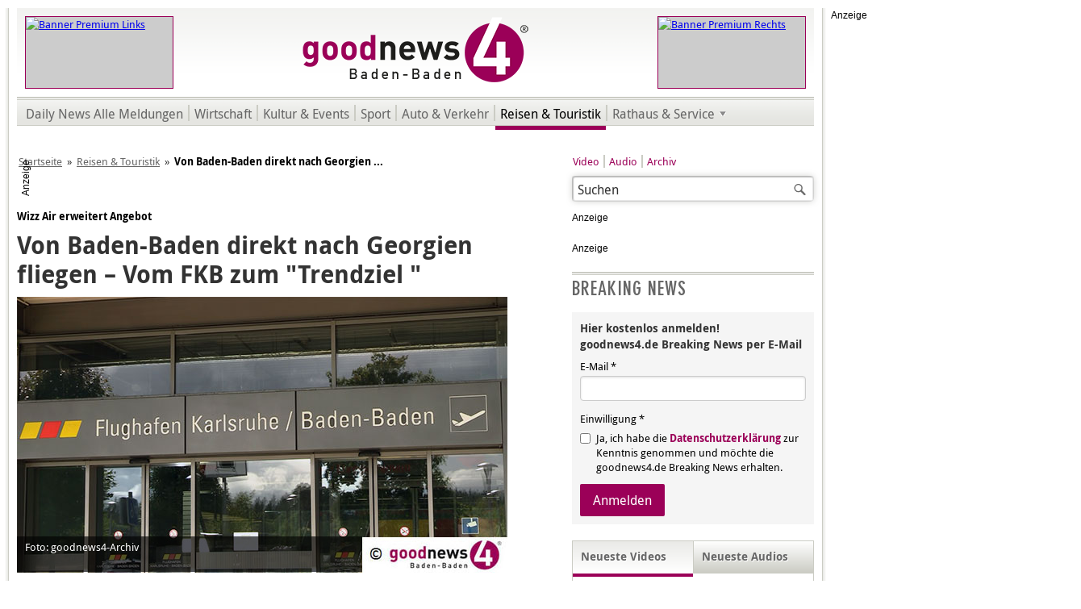

--- FILE ---
content_type: text/html; charset=utf-8
request_url: https://www.goodnews4.de/nachrichten/reisen-touristik/item/von-baden-baden-direkt-nach-georgien
body_size: 8124
content:
<!DOCTYPE html>
<html xmlns="http://www.w3.org/1999/xhtml" xmlns:fb="http://www.facebook.com/2008/fbml" xmlns:og="http://ogp.me/ns#" xml:lang="de-de" lang="de-de" dir="ltr" class="no-js reisen-touristik">
	<head> <link rel="stylesheet/less" type="text/css" href="/plugins/content/paywall/assets/css/Paywall.less" />
		<base href="https://www.goodnews4.de/nachrichten/reisen-touristik/item/von-baden-baden-direkt-nach-georgien" />
		<meta http-equiv="X-UA-Compatible" content="IE=edge; chrome=1" />
		<meta http-equiv="content-type" content="text/html; charset=utf-8" />
		<meta name="viewport" content="width=980, user-scalable=yes" />
		<title>Von Baden-Baden direkt nach Georgien fliegen – Vom FKB zum &quot;Trendziel &quot;</title>
		<meta http-equiv="Content-Style-Type" content="text/css" />
		<meta http-equiv="Content-Script-Type" content="text/javascript" />
		<meta http-equiv="Imagetoolbar" content="no" />
		<meta name="google-site-verification" content="luXkgNq7Ew6nEnFAEYU_Jl9cZCCh7Ztsiij5rAIh16c" />
		<meta name="google-adsense-account" content="ca-pub-4737835635301030" />
		<meta name="apple-itunes-app" content="app-id=1462897482" />
		<meta name="google-play-app" content="app-id=de.goodnews4.goodnews4" />
		<link rel="shortcut icon" type="image/x-icon" href="/templates/gn4/favicon.ico" />
		<link rel="icon" type="image/x-icon" href="/templates/gn4/favicon.ico" />
		<link rel="apple-touch-icon" sizes="57x57" href="/templates/gn4/apple-touch-icon-57x57.png" />
		<link rel="apple-touch-icon" sizes="72x72" href="/templates/gn4/apple-touch-icon-72x72.png" />
		<link rel="apple-touch-icon" sizes="114x114" href="/templates/gn4/apple-touch-icon-114x114.png" />
		<link rel="apple-touch-icon" sizes="144x144" href="/templates/gn4/apple-touch-icon-144x144.png" />
		<link rel="canonical" href="/nachrichten/reisen-touristik/item/von-baden-baden-direkt-nach-georgien" />
		<link rel="stylesheet" href="/media/zoo/assets/css/reset.css?ver=20190127" />
		<link rel="stylesheet" href="/media/zoo/applications/blog/templates/default/assets/css/zoo.css?ver=20190127" />
		<link rel="stylesheet" href="https://cdnjs.cloudflare.com/ajax/libs/toastr.js/latest/toastr.min.css" />
		<link rel="stylesheet" href="/templates/gn4/css/base.min.css" />
		<link rel="stylesheet" href="/templates/gn4/css/purecss-buttons-min.v1.css" />
		<link rel="stylesheet" href="/templates/gn4/css/purecss-forms-min.v1.css" />
		<link rel="stylesheet" href="/templates/gn4/css/content.v49.css" />
		<!--[if lte IE 7]>
		<link rel="stylesheet" href="/templates/gn4/css/iehacks.min.css" />
		<![endif]-->
				<meta name="description" content="Von Baden-Baden direkt nach Georgien fliegen – Vom FKB zum "Trendziel "" />
		<meta name="twitter:card" content="summary" />
		<meta name="twitter:site" content="@goodnews4" />
		<meta name="twitter:creator" content="@goodnews4" />
		<meta property="og:locale" content="de_DE" />
		<meta property="og:url" content="https://www.goodnews4.de/nachrichten/reisen-touristik/item/von-baden-baden-direkt-nach-georgien" />
		<meta property="og:type" content="article" />
		<meta property="og:title" content="Von Baden-Baden direkt nach Georgien fliegen – Vom FKB zum "Trendziel "" />
		<meta property="og:description" content="" />
		<meta property="og:image" content="https://www.goodnews4.de/images/downloads/fotos/608x342/fkb_eingang_101017.jpg" />
		<meta property="og:image:width" content="608" />
		<meta property="og:image:height" content="342" />
<script src="https://cdn.stroeerdigitalgroup.de/metatag/live/OMS_goodnews4/metaTag.min.js"></script>
		<script>
			/*<![CDATA[*/
			SDG.Publisher.setZone('nationalnews');
			SDG.Publisher.registerSlot('out-of-page', 'oms_gpt_outofpage');
			SDG.Publisher.registerSlot('sky', 'oms_gpt_skyscraper');
			SDG.Publisher.registerSlot('banner', 'oms_gpt_billboard').setTargeting({'visibility': ['aboveFold']}).setTargeting({'formats': ['stickyBB', 'bridgeAd', 'BB']});
			SDG.Publisher.registerSlot('rectangle', 'oms_gpt_rectangle');
			SDG.Publisher.registerSlot('rectangle2', 'oms_gpt_rectangle2');
			SDG.Publisher.registerSlot('rectangle3', 'oms_gpt_rectangle3');
			SDG.Publisher.registerSlot('pubperform', 'oms_gpt_bottom_ad');
			SDG.Publisher.registerSlot('posterad', 'oms_gpt_poster_ad');
			SDG.Publisher.loadAllSlots(false);
			SDG.Publisher.finalizeSlots();
			/*]]>*/
		</script>
		<!-- SZM VERSION="2.0" -->
		<script src="https://script.ioam.de/iam.js"></script>
		<script>
			/*<![CDATA[*/
			var iam_data = {
				"st":"goodnews",
				"cp":"nationalnews",				"co":""
			}
			
			iom.c(iam_data);
			/*]]>*/
		</script>
		<!--/SZM -->
		<script src="/media/jui/js/jquery.min.js"></script>
		<script src="/media/jui/js/jquery-noconflict.js"></script>
		<script src="/media/jui/js/jquery-migrate.min.js"></script>
		<script src="/media/zoo/assets/js/responsive.js?ver=20190127"></script>
		<script src="/components/com_zoo/assets/js/default.js?ver=20190127"></script>
		<script src="/modules/mod_ariextmenu/mod_ariextmenu/js/ext-core.js"></script>
		<script src="/modules/mod_ariextmenu/mod_ariextmenu/js/menu.min.js"></script>
		<script>
			/*<![CDATA[*/
			try {
				var _gaq = _gaq || [];
				_gaq.push(['_setAccount', 'UA-12526466-1']);
				_gaq.push (['_gat._anonymizeIp']);
				_gaq.push(['_trackPageview']);
				
				(function() {
					var ga = document.createElement('script');
					ga.async = true;
					ga.src = ('https:' == document.location.protocol ? 'https://ssl' : 'http://www') + '.google-analytics.com/ga.js';
					var s = document.getElementsByTagName('script')[0]; s.parentNode.insertBefore(ga, s);
				})();
			} catch (e) {
			}
			/*]]>*/
		</script>
		<script>
			/*<![CDATA[*/
			window._taboola = window._taboola || [];
			_taboola.push({article:'auto'});
			!function (e, f, u, i) {
				if (!document.getElementById(i)){
					e.async = 1;
					e.src = u;
					e.id = i;
					f.parentNode.insertBefore(e, f);
				}
			}(document.createElement('script'),
			document.getElementsByTagName('script')[0],
			'//cdn.taboola.com/libtrc/goodnews4/loader.js',
			'tb_loader_script');
			if(window.performance && typeof window.performance.mark == 'function'){window.performance.mark('tbl_ic');}
			/*]]>*/
		</script>
	</head>
	<body class="254173">
		<a name="up" id="up"></a>
						
<!-- Start of OMS -->
<div id="oms_gpt_outofpage"></div>
<!-- End of OMS -->
										<div class="superbanner">
			
<!-- Start of OMS -->
<div id="oms_gpt_superbanner"></div>
<!-- End of OMS -->
		</div>
				<div class="ym-wrapper outline ads">
												<div class="ym-wrapper skyscraper">
				
<!-- Start of OMS -->
<div id="oms_gpt_skyscraper"></div>
<!-- End of OMS -->
			</div>
									<div class="ym-wrapper outline2">
				<div class="ym-wrapper outline3">
					<div id="header">
						<div class="ym-wrapper topbanner left">
					 		
<p><a href="https://www.scheck-in-center.de/unsere-werbung/aktuelle-werbung/wochenwerbung-baden-baden/?modul=48&mid=94" onclick="window.open(this.href);return false;"><img src="/images/banner/premium/Titelkopf_Scheck-in_050623.jpg" alt="Banner Premium Links" title="scheck-in (Link öffnet in neuem Fenster - JavaScript erforderlich)" height="88" width="182" /></a></p>
					 	</div>
						<div class="ym-wrapper topbanner right">
					 		
<p><a href="/images/downloads/pdf/goodnews4_Media_Preise 2025.pdf" onclick="window.open(this.href);return false;"><img src="/images/banner/premium/Premium_gn4_Werbung_260123.gif" alt="Banner Premium Rechts" title="goodnews (Link öffnet in neuem Fenster - JavaScript erforderlich)" height="88" width="182" /></a></p>
					 	</div>
					 	<h1><a href="/" title="goodnews4&reg; Baden-Baden - Online-Tageszeitung für Baden-Baden und Umgebung."><span class="logo"><img src="/templates/gn4/img/logo-goodnews4.png" width="282" height="110" title="goodnews4&reg; Baden-Baden - Online-Tageszeitung für Baden-Baden und Umgebung." alt="goodnews4&reg; Baden-Baden - Online-Tageszeitung für Baden-Baden und Umgebung." /></span><span class="gn4-headline">Online-Tageszeitung für Baden-Baden und Umgebung.</span></a></h1>
					</div>
					<div class="sep"></div>
					<div id="menu">
					 	
<div id="ariext189_container" class="ux-menu-container ux-menu-clearfix gn4-top-sub-menu">

	<ul id="ariext189" class="ux-menu ux-menu-horizontal">
					<li class="ux-menu-item-main ux-menu-item-level-0 ux-menu-item175 ux-menu-item-parent-pos0">
				<a href="/nachrichten/alle-meldungen" class=" ux-menu-link-level-0 ux-menu-link-first" title="">
					Daily News Alle Meldungen									</a>
						</li>
					<li class="ux-menu-item-main ux-menu-item-level-0 ux-menu-item176 ux-menu-item-parent-pos1">
				<a href="/nachrichten/wirtschaft" class=" ux-menu-link-level-0" title="">
					Wirtschaft									</a>
						</li>
					<li class="ux-menu-item-main ux-menu-item-level-0 ux-menu-item177 ux-menu-item-parent-pos2">
				<a href="/nachrichten/kultur-events" class=" ux-menu-link-level-0" title="">
					Kultur & Events									</a>
						</li>
					<li class="ux-menu-item-main ux-menu-item-level-0 ux-menu-item178 ux-menu-item-parent-pos3">
				<a href="/nachrichten/sport" class=" ux-menu-link-level-0" title="">
					Sport									</a>
						</li>
					<li class="ux-menu-item-main ux-menu-item-level-0 ux-menu-item179 ux-menu-item-parent-pos4">
				<a href="/nachrichten/auto-verkehr" class=" ux-menu-link-level-0" title="">
					Auto & Verkehr									</a>
						</li>
					<li class="ux-menu-item-main ux-menu-item-level-0 ux-menu-item180 ux-menu-item-parent-pos5 current">
				<a href="/nachrichten/reisen-touristik" class=" ux-menu-link-level-0 current" title="">
					Reisen & Touristik									</a>
						</li>
					<li class="ux-menu-item-main ux-menu-item-level-0 ux-menu-item-parent ux-menu-item181 ux-menu-item-parent-pos6">
				<a href="/nachrichten/rathaus-service" class=" ux-menu-link-level-0 ux-menu-link-last ux-menu-link-parent" title="">
					Rathaus & Service										<span class="ux-menu-arrow"></span>
									</a>
			
	<ul class="ux-menu-sub ux-menu-init-hidden">
					<li class=" ux-menu-item-level-1 ux-menu-item195">
				<a href="/nachrichten/rathaus-service/baden-baden" class=" ux-menu-link-level-1" title="">
					Baden-Baden									</a>
						</li>
					<li class=" ux-menu-item-level-1 ux-menu-item196">
				<a href="/nachrichten/rathaus-service/rastatt" class=" ux-menu-link-level-1" title="">
					Rastatt									</a>
						</li>
					<li class=" ux-menu-item-level-1 ux-menu-item197">
				<a href="/nachrichten/rathaus-service/sinzheim" class=" ux-menu-link-level-1" title="">
					Sinzheim									</a>
						</li>
					<li class=" ux-menu-item-level-1 ux-menu-item198">
				<a href="/nachrichten/rathaus-service/murgtal" class=" ux-menu-link-level-1" title="">
					Murgtal									</a>
						</li>
					<li class=" ux-menu-item-level-1 ux-menu-item199">
				<a href="/nachrichten/rathaus-service/buehl" class=" ux-menu-link-level-1" title="">
					Bühl									</a>
						</li>
					<li class=" ux-menu-item-level-1 ux-menu-item200">
				<a href="/nachrichten/rathaus-service/karlsruhe" class=" ux-menu-link-level-1" title="">
					Karlsruhe									</a>
						</li>
					<li class=" ux-menu-item-level-1 ux-menu-item201">
				<a href="/nachrichten/rathaus-service/polizeiberichte" class=" ux-menu-link-level-1 ux-menu-link-last" title="">
					Polizeiberichte									</a>
						</li>
			</ul>
			</li>
			</ul>
</div>
					</div>
															
<!-- Start of OMS -->
<div id="oms_gpt_billboard" style="position: relative; max-width: 970px; margin: 20px 0 20px auto; padding: 0; text-align: center;"></div>
<!-- End of OMS -->
															<div id="breadcrumbs">
					 	
<ul class="breadcrumb">
	<li><a href="/" class="pathway">Startseite</a><span class="divider">»</span></li><li><a href="/nachrichten/reisen-touristik" class="pathway">Reisen &amp; Touristik</a><span class="divider">»</span></li><li><span>Von Baden-Baden direkt nach Georgien ...</span></li></ul>

					</div>
					<div class="ym-wrapper main">
            						<div class="ym-grid">
							<div class="ym-w608 ym-gl">
			    			<div class="ym-gbox">
									<div id="content">
									  										
<div id="yoo-zoo" class="yoo-zoo blog-default blog-default-von-baden-baden-direkt-nach-georgien">

		<div class="item">
      
		





<p class="pos-top">
	 Wizz Air erweitert Angebot </p>


<h1 class="pos-title"> Von Baden-Baden direkt nach Georgien fliegen – Vom FKB zum "Trendziel " </h1>






<div class="pos-media media-left" style="float:none;">
	<div class="element element-image first last">
	<img src="https://www.goodnews4.de/media/zoo/images/fkb_eingang_101017_f5f692e79872f797be3c8743a5aaa8fd.jpg" title="Von Baden-Baden direkt nach Georgien fliegen – Vom FKB zum &quot;Trendziel &quot;" alt="Von Baden-Baden direkt nach Georgien fliegen – Vom FKB zum &quot;Trendziel &quot;" width="608" height="342" /><div class="image-caption"><span>Foto: goodnews4-Archiv</span></div></div></div>


<div class="pos-content">
	<div class="element element-textarea first last">
	<p><em>Rheinmünster, 02.07.2019, Bericht: FKB</em> <strong>Mächtige Berge, das Schwarze Meer, Weinanbau und kulinarische Köstlichkeiten: Georgien hat sich vom Geheimtipp zum Trendziel entwickelt.</strong></p>

<p>Schnell und preiswert erreicht man das Land an der Schnittstelle zwischen Asien und Europa nun mit einer Reihe neuer Flüge, die Wizz Air, eine der am schnellsten wachsenden Fluggesellschaften in Europa und der größte Low Cost Carrier in Zentral- und Ost-Europa, jetzt ab mehreren deutschen Flughäfen aufgelegt hat. </p>

<p>Zurzeit verbindet Wizz Air Deutschland mit dem Land in Vorderasien, das von seinen Bewohnern gerne als Balkon Europas bezeichnet wird, bereits mit Flügen ab Berlin-Schönefeld, Dortmund, Friedrichshafen und Memmingen nach Kutaissi, der zweitgrößten Stadt des Landes. Dort hat Wizz Air nun seine Flotte um zwei weitere Flugzeuge erweitert. &laquo;Deshalb freut es uns sehr, dass wir nun weitere deutsche Städte mit Georgien verbinden können&raquo;, erklärt Andras Rado, Communication Manager der Fluggesellschaft. So fliegt sie ab 18. Dezember ab Karlsruhe / Baden-Baden zwei Mal wöchentlich nach Kutaissi. Am 19. Dezember erfolgt der Erstflug ab Frankfurt Hahn, das künftig drei Mal wöchentlich Georgien-Flüge bieten kann. Ab 20. Dezember startet die zwei Mal pro Woche stattfindende Verbindung von Hamburg nach Kutaissi. Im nächsten Jahr kommt eine weitere Strecke hinzu: Ab 3. Juli 2020 geht es zwei Mal pro Woche nonstop von Nürnberg nach Georgien. </p>

<p>Das Land zwischen Kaukasus und Schwarzem Meer hat in den letzten Jahren eine rasante touristische Karriere absolviert. Georgien gilt als Ursprungsland des Weinanbaus mit eigenständigem Charakter, autochthonen Rebsorten und einer Tradition, die über 8.000 Jahre zurückreicht. Sehr geschätzt wird auch die Küche des Landes, die für hohe Qualität und regionale Abwechslung steht. Die georgische Tafel, die so genannte &laquo;Supra&raquo;, beeindruckt durch eine breite Palette verschiedener Gerichte. Auch Wanderer und Bergsteiger haben Georgien längst entdeckt. Ob Hochgebirge, Küstenregion oder Steppenwüste – das Terrain ist vielfältig und reizvoll. Eine Reihe von Spezialreiseveranstaltern bietet geführte Touren und Reisen an.</p>
<hr />		
<p><a href="https://www.goodnews4.de/">Zurück zur Startseite und zu den weiteren aktuellen Meldungen.</a></p>


</div></div>





<div class="gn4-whatsapp">
	<a href="https://api.whatsapp.com/send?text=Hallo%2C+dieser+Bericht+k%C3%B6nnte+Sie+interessieren%3A+https%3A%2F%2Fwww.goodnews4.de%2Fnachrichten%2Freisen-touristik%2Fitem%2Fvon-baden-baden-direkt-nach-georgien" target="_blank">Weiterleiten</a>
</div>





<div id="taboola-below-article-thumbnails"></div>
<script>
  /*<![CDATA[*/
	window._taboola = window._taboola || [];
  _taboola.push({
    mode: 'alternating-thumbnails-a',
    container: 'taboola-below-article-thumbnails',
    placement: 'Below Article Thumbnails',
    target_type: 'mix'
  });
	/*]]>*/
</script>			</div>
	
</div>
									</div>
								</div>
							</div>
							<div class="ym-w300 ym-gr">
			    			<div class="ym-gbox">
									<div id="links">
						    								    		<div class="search">
    <form action="/nachrichten/reisen-touristik" method="post" class="form-inline">
    		<label for="mod-search-searchword" class="element-invisible">Suchen ...</label> <input name="searchword" id="mod-search-searchword" maxlength="200"  class="inputbox search-query" type="text" size="20" value="Suchen"  onblur="if (this.value=='') this.value='Suchen';" onfocus="if (this.value=='Suchen') this.value='';" /> <button class="button btn btn-primary" onclick="this.form.searchword.focus();"> Suchen</button>    	<input type="hidden" name="task" value="search" />
    	<input type="hidden" name="option" value="com_search" />
    	<input type="hidden" name="Itemid" value="152" />
    </form>
</div>
<ul class="nav menu submenu mod-list">
<li class="item-128"><a href="/video" >Video</a></li><li class="item-129"><a href="/audio" >Audio</a></li><li class="item-145"><a href="/nachrichten/alle-meldungen" >Archiv</a></li></ul>

						    								    								    		
<!-- Start of OMS -->
<div id="oms_gpt_rectangle"></div>
<!-- End of OMS -->
<!-- Start of OMS -->
<div id="oms_gpt_rectangle2"></div>
<!-- End of OMS -->
<div class="BreakingNewsAnmeldung" style="margin-top:20px;">
<h3>Breaking News</h3>
<form class="pure-form pure-form-stacked" action="https://eu.cleverreach.com/f/27288-159695/wcs/" method="post" target="_blank">
<fieldset>
  <h4>Hier kostenlos anmelden!<br />goodnews4.de Breaking News per E-Mail</h4>
  <label for="text3660664">E-Mail *</label>
  <input id="text3660664" name="email" type="email" value="" placeholder="" required="">
  <span class="pure-form-message">Einwilligung *</span>
  <label for="257997" class="pure-checkbox">
    <input type="checkbox" id="257997" name="257997[]" value="1" required=""> Ja, ich habe die <a href="/datenschutz">Datenschutzerklärung</a> zur Kenntnis genommen und möchte die goodnews4.de Breaking News erhalten.
  </label>
  <button type="submit" class="pure-button pure-button-primary">Anmelden</button>
</fieldset>
</form>
</div>
						    																		    								    								    								    		<div id="gn4-media-tab-slideshow">
						    			<div id="gn4-recent-video" class="active">
						    				<h1 id="gn4-recent-video-headline"><span>Neueste Videos</span></h1>
						    				

<ul class="zoo-item-list zoo-list">
		<li class="even">
<div class="layout-default ">

		<div class="media media-left"> <a href="/video/item/markus-frohnmaier-zur-lage-in-baden-wuerttemberg-und-zum-groenland-konflikt-goodnews4-wahl-talk"  title="Markus Frohnmaier zur Lage in Baden-Württemberg und zum Grönland-Konflikt | goodnews4-Wahl-Talk"><img src="https://www.goodnews4.de/media/zoo/images/m_frohnmaier_190126_live_7eec5c970eca5b033c0a040fa46a4406.jpg" title="Markus Frohnmaier zur Lage in Baden-Württemberg und zum Grönland-Konflikt | goodnews4-Wahl-Talk" alt="Markus Frohnmaier zur Lage in Baden-Württemberg und zum Grönland-Konflikt | goodnews4-Wahl-Talk" width="134" height="101" /></a> </div>
		
		<h2> <a title="Markus Frohnmaier zur Lage in Baden-Württemberg und zum Grönland-Konflikt | goodnews4-Wahl-Talk" href="/video/item/markus-frohnmaier-zur-lage-in-baden-wuerttemberg-und-zum-groenland-konflikt-goodnews4-wahl-talk">Markus Frohnmaier zur Lage in Baden-Württemberg und zum Grönland-Konflikt | goodnews4-Wahl-Talk</a> </h2>
		
		
		
		
		
	
</div></li>
		<li class="odd">
<div class="layout-default ">

		<div class="media media-left"> <a href="/video/item/ganz-baden-baden-dreht-sich-um-den-hindenburgplatz-alexander-wieland"  title="Ganz Baden-Baden dreht sich um den Hindenburgplatz | Alexander Wieland"><img src="https://www.goodnews4.de/media/zoo/images/a_wieland_190126_1a4c096d7d3859c21b7c5367e2bc403c.jpg" title="Ganz Baden-Baden dreht sich um den Hindenburgplatz | Alexander Wieland" alt="Ganz Baden-Baden dreht sich um den Hindenburgplatz | Alexander Wieland" width="134" height="101" /></a> </div>
		
		<h2> <a title="Ganz Baden-Baden dreht sich um den Hindenburgplatz | Alexander Wieland" href="/video/item/ganz-baden-baden-dreht-sich-um-den-hindenburgplatz-alexander-wieland">Ganz Baden-Baden dreht sich um den Hindenburgplatz | Alexander Wieland</a> </h2>
		
		
		
		
		
	
</div></li>
		<li class="even">
<div class="layout-default ">

		<div class="media media-left"> <a href="/video/item/baden-badener-fpd-fraktionschef-rolf-pilarski-uebt-sich-in-zurueckhaltung"  title="Baden-Badener FPD-Fraktionschef Rolf Pilarski übt sich in Zurückhaltung"><img src="https://www.goodnews4.de/media/zoo/images/r_pilarski_191225_b24fc192723d06f609c28216c16767ca.jpg" title="Baden-Badener FPD-Fraktionschef Rolf Pilarski übt sich in Zurückhaltung" alt="Baden-Badener FPD-Fraktionschef Rolf Pilarski übt sich in Zurückhaltung" width="134" height="101" /></a> </div>
		
		<h2> <a title="Baden-Badener FPD-Fraktionschef Rolf Pilarski übt sich in Zurückhaltung" href="/video/item/baden-badener-fpd-fraktionschef-rolf-pilarski-uebt-sich-in-zurueckhaltung">Baden-Badener FPD-Fraktionschef Rolf Pilarski übt sich in Zurückhaltung</a> </h2>
		
		
		
		
		
	
</div></li>
		<li class="odd">
<div class="layout-default ">

		<div class="media media-left"> <a href="/video/item/baden-baden-und-das-kleine-aussenministerium-cdu-spitzenkandidat-manuel-hagel-im-goodnews4-wahl-talk"  title="Baden-Baden und das „kleine Außenministerium“ | CDU-Spitzenkandidat Manuel Hagel im goodnews4-Wahl-Talk"><img src="https://www.goodnews4.de/media/zoo/images/m_hagel_cf_050126_3_195d9e33f61fcf34ebe54e68e44cdf8d.jpg" title="Baden-Baden und das „kleine Außenministerium“ | CDU-Spitzenkandidat Manuel Hagel im goodnews4-Wahl-Talk" alt="Baden-Baden und das „kleine Außenministerium“ | CDU-Spitzenkandidat Manuel Hagel im goodnews4-Wahl-Talk" width="134" height="101" /></a> </div>
		
		<h2> <a title="Baden-Baden und das „kleine Außenministerium“ | CDU-Spitzenkandidat Manuel Hagel im goodnews4-Wahl-Talk" href="/video/item/baden-baden-und-das-kleine-aussenministerium-cdu-spitzenkandidat-manuel-hagel-im-goodnews4-wahl-talk">Baden-Baden und das „kleine Außenministerium“ | CDU-Spitzenkandidat Manuel Hagel im goodnews4-Wahl-Talk</a> </h2>
		
		
		
		
		
	
</div></li>
	</ul>


						    				<p class="CatLink"><a href="/video">Weitere Videos</a></p>
						    			</div>
						    			<div id="gn4-recent-audio">
						    				<h1 id="gn4-recent-audio-headline"><span>Neueste Audios</span></h1>
						    				

<ul class="zoo-item-list zoo-list">
		<li class="even">
<div class="layout-default ">

		<div class="media media-left"> <a href="/audio/item/dietmar-spaeth-in-der-maertyrer-rolle-alexander-wieland"  title="Dietmar Späth in der Märtyrer-Rolle | Alexander Wieland"><img src="https://www.goodnews4.de/media/zoo/images/interview_radio_s_play_d82cdf505075e3c3d74bf492df94e6d2.jpg" title="Dietmar Späth in der Märtyrer-Rolle | Alexander Wieland" alt="Dietmar Späth in der Märtyrer-Rolle | Alexander Wieland" width="134" height="101" /></a> </div>
		
		<h2> <a title="Dietmar Späth in der Märtyrer-Rolle | Alexander Wieland" href="/audio/item/dietmar-spaeth-in-der-maertyrer-rolle-alexander-wieland">Dietmar Späth in der Märtyrer-Rolle | Alexander Wieland</a> </h2>
		
		
		
		
		
	
</div></li>
		<li class="odd">
<div class="layout-default ">

		<div class="media media-left"> <a href="/audio/item/buergermeister-tobias-krammerbauer-gibt-antwort-auf-moegliche-ob-kandidatur-in-baden-baden"  title="Bürgermeister Tobias Krammerbauer gibt Antwort auf mögliche OB Kandidatur in Baden-Baden"><img src="https://www.goodnews4.de/media/zoo/images/interview_radio_s_play_d82cdf505075e3c3d74bf492df94e6d2.jpg" title="Bürgermeister Tobias Krammerbauer gibt Antwort auf mögliche OB Kandidatur in Baden-Baden" alt="Bürgermeister Tobias Krammerbauer gibt Antwort auf mögliche OB Kandidatur in Baden-Baden" width="134" height="101" /></a> </div>
		
		<h2> <a title="Bürgermeister Tobias Krammerbauer gibt Antwort auf mögliche OB Kandidatur in Baden-Baden" href="/audio/item/buergermeister-tobias-krammerbauer-gibt-antwort-auf-moegliche-ob-kandidatur-in-baden-baden">Bürgermeister Tobias Krammerbauer gibt Antwort auf mögliche OB Kandidatur in Baden-Baden</a> </h2>
		
		
		
		
		
	
</div></li>
		<li class="even">
<div class="layout-default ">

		<div class="media media-left"> <a href="/audio/item/fraktionschef-herrmann-rechnet-mit-afd-kandidat-fuer-ob-wahl-in-baden-baden"  title="Fraktionschef Hermann rechnet mit AfD-Kandidat für OB-Wahl in Baden-Baden "><img src="https://www.goodnews4.de/media/zoo/images/interview_radio_s_play_d82cdf505075e3c3d74bf492df94e6d2.jpg" title="Fraktionschef Hermann rechnet mit AfD-Kandidat für OB-Wahl in Baden-Baden " alt="Fraktionschef Hermann rechnet mit AfD-Kandidat für OB-Wahl in Baden-Baden " width="134" height="101" /></a> </div>
		
		<h2> <a title="Fraktionschef Hermann rechnet mit AfD-Kandidat für OB-Wahl in Baden-Baden " href="/audio/item/fraktionschef-herrmann-rechnet-mit-afd-kandidat-fuer-ob-wahl-in-baden-baden">Fraktionschef Hermann rechnet mit AfD-Kandidat für OB-Wahl in Baden-Baden </a> </h2>
		
		
		
		
		
	
</div></li>
		<li class="odd">
<div class="layout-default ">

		<div class="media media-left"> <a href="/audio/item/fbb-fraktionschef-martin-ernst-zur-krise-in-baden-baden"  title="FBB-Fraktionschef Martin Ernst zur Krise in Baden-Baden "><img src="https://www.goodnews4.de/media/zoo/images/interview_radio_s_play_d82cdf505075e3c3d74bf492df94e6d2.jpg" title="FBB-Fraktionschef Martin Ernst zur Krise in Baden-Baden " alt="FBB-Fraktionschef Martin Ernst zur Krise in Baden-Baden " width="134" height="101" /></a> </div>
		
		<h2> <a title="FBB-Fraktionschef Martin Ernst zur Krise in Baden-Baden " href="/audio/item/fbb-fraktionschef-martin-ernst-zur-krise-in-baden-baden">FBB-Fraktionschef Martin Ernst zur Krise in Baden-Baden </a> </h2>
		
		
		
		
		
	
</div></li>
	</ul>


						    				<p class="CatLink"><a href="/audio">Weitere Audios</a></p>
						    			</div>
						    		</div>
						    								    		
						    								    		
<!-- Start of OMS -->
<div id="oms_gpt_rectangle3" style="margin: 20px 0 0; min-height: 600px;"></div>
<!-- End of OMS -->
						    								    		
																																							</div>
								</div>
							</div>
						</div>
            					</div>
					<div class="ym-wrapper footer">
						<div id="footer">
						  <div class="footer-01">
								
						  </div>
							<div class="footer-02">
								
<p>Copyright &copy; <a href="https://www.goodnews4.de/impressum" onclick="window.open(this.href);return false;" title="textbüro Baden-Baden (Link öffnet in neuem Fenster - JavaScript erforderlich)">goodnews4.de</a></p><ul class="nav menu mod-list">
<li class="item-279"><a href="#" class="gn4ConsentManagerLink">Consent Manager</a></li><li class="item-149"><a href="/media-daten" >Media-Daten</a></li><li class="item-150"><a href="/impressum" >Impressum</a></li><li class="item-261"><a href="/widerruf" >Widerruf</a></li><li class="item-208"><a href="/datenschutz" >Datenschutz</a></li><li class="item-151"><a href="/kontakt" >Kontakt</a></li></ul>

							</div>
						</div>
					</div>
				</div>
			</div>
		
						
									
<!-- Start of OMS -->
<div id="oms_gpt_bottom_ad" class="gn4-bottomad"></div>
<!-- End of OMS -->
								</div>
		
		
    
    		
				<script>
			/*<![CDATA[*/
		  window._taboola = window._taboola || [];
		  _taboola.push({flush: true});
			/*]]>*/
		</script>
						<script src="https://static.cleverpush.com/channel/loader/PT5jEWHLKv2DMp34D.js" async></script>
		    
				<script>
				/*<![CDATA[*/
						jQuery(document).ready(function(e) {
								jQuery("#gn4-recent-video").addClass("active");
								jQuery("#gn4-recent-audio").removeClass("active");
								jQuery("#gn4-recent-audio").children("ul,p").hide();
								jQuery("#gn4-recent-video").children("ul,p").show();
								jQuery("#gn4-recent-video-headline").on("click", function(e) {
										e.stopPropagation();
										jQuery("#gn4-recent-video").addClass("active");
										jQuery("#gn4-recent-audio").removeClass("active");
										jQuery("#gn4-recent-audio").children("ul,p").hide();
										jQuery("#gn4-recent-video").children("ul,p").show();
										return false;
								});
								jQuery("#gn4-recent-audio-headline").on("click", function(e) {
										e.stopPropagation();
										jQuery("#gn4-recent-video").removeClass("active");
										jQuery("#gn4-recent-audio").addClass("active");
										jQuery("#gn4-recent-video").children("ul,p").hide();
										jQuery("#gn4-recent-audio").children("ul,p").show();
										return false;
								});
								
								try {
										new Ext.ux.Menu("ariext189", {"transitionDuration":0.2});
										Ext.get("ariext189").select(".ux-menu-sub").removeClass("ux-menu-init-hidden");
								} catch (e) {
								}
								
								try {
										jQuery("a.gn4ConsentManagerLink").on("click", function(e) {
												e.stopPropagation();
												window.location.hash = "";
												window._sp_.gdpr.loadPrivacyManagerModal(531175);
												return false;
										});
								} catch (e) {
								}
						});
				/*]]>*/
		</script>
	<script src="https://cdn.jsdelivr.net/npm/less@3.13"></script><script src="https://js.stripe.com/v3/"></script><script src="//cdnjs.cloudflare.com/ajax/libs/toastr.js/latest/toastr.min.js"></script><script src="https://paywalladmin.goodnews4.de/themes/demo/assets/paywall_assets/paywall-translations.js?v=11411"></script><script src="https://paywalladmin.goodnews4.de/themes/demo/assets/paywall_assets/paywall.min.js?v=970534"></script><script>const paywallFrontend = new PaywallFrontend("da4b9237bacccdf19c0760cab7aec4a8359010b0", "https://www.goodnews4.de/index.php?option=com_paywall&task=sync.sync&fnc=article&aid=27473&uid=512&sp=vf65v4s654v56sfd9vf4ds94vf"); </script></body>
</html>

--- FILE ---
content_type: text/javascript
request_url: https://paywalladmin.goodnews4.de/themes/demo/assets/paywall_assets/paywall.min.js?v=970534
body_size: 45633
content:
class PaywallFrontend {
  constructor(apiKey, accessEndpoint) {
    //this.apiUrl = "https://admin.paywall.edata.lt/";
    this.apiUrl = "https://paywalladmin.goodnews4.de/";
    //this.apiUrl = "http://localhost:3131";
    this.apiKey = apiKey;
    this.accessEndpoint = accessEndpoint;
    this.$contentAreaReal = null;
    this.$contentArea = null;
    this.$content = null;
    this.selectedPlan = null;
    this.user = {};
    this.payment_error = null;
    this.company = {
      name: "",
      terms_link: "",
      logo_url: "",
    };
	
	this.oldContent = "";

    this.fakeContent = "";
    this.$loading = null;

    this.getCompany().then((company) => {
      this.company = company;
      this.init();
    });
  }

  init() {
    this.$contentAreaReal = document.querySelector(".paywall-content-area");
    this.$contentArea = document.querySelector(".paywall-content-area").appendChild(this.createElement('div', ["paywall-content-area-2"]));
	  this.oldContent = this.$contentArea.innerHTML;
    if (!this.$contentArea) {
      console.error("Paywall content area not found in the HTML!");
      return;
    }

    this.generateLoading();

    this.fakeContent = this.$contentArea.innerHTML;

    if (this.getUser()) {
      this.getUserData()
        .then((user) => {
          this.generateFrontend();
        })
        .catch(() => {
          this.generateFrontend();
        });
    } else {
      this.generateFrontend();
    }
  }

  getUserData() {
    return new Promise((resolve, reject) => {
      
      
      /* FIX */
      console.log('"getUserData()": start');
      console.log(this.apiUrl +
          "/api-v1/companies/" +
          this.apiKey +
          "/auth/me?user=" +
          this.getUser().api_key);
      /* End FIX */
      
      
      fetch(
        this.apiUrl +
          "/api-v1/companies/" +
          this.apiKey +
          "/auth/me?user=" +
          this.getUser().api_key
      )
        .then((response) => {
          return response.json();
        })
        .then((res) => {
          
          
          /* FIX */
          console.log('"getUserData()": finish');
          /* End FIX */
          
          
          if (res.success) {
            localStorage.setItem("paywall_user", JSON.stringify(res.data.user));
            this.user = res.data.user;

            res.data.notifications.forEach((n) => {
              if (n.notification_type === "card_err") {
                this.payment_error = n.content;
              } else {
                this.alert(n.notification_type, n.content);
              }
              this.deleteNotification(n.id);
            });

            resolve(res.data.user);
          } else {
            localStorage.removeItem("paywall_user");
            reject();
          }
        });
    });
  }

  generateFrontend(show_account = false) {
    this.$contentArea.appendChild(
      this.createElement("div", ["paywall-frontend-bg"])
    );
    const $frontend = this.$contentArea.appendChild(
      this.createElement("div", ["paywall-frontend"])
    );
    this.$content = $frontend.appendChild(
      this.createElement("div", ["content"])
    );

    if (this.getUser()) {
      if (this.getUser().is_active) {
        if (show_account) {
          this.displayAccount();
        } else {
          this.displayContent();
        }
      } else {
        this.displaySubscriptionPage();
      }
    } else {
      this.displaySubscriptionPage();
    }
  }

  displayInvoices() {
    this.$content.innerHTML = "";

    this.displayCloseButton();

    const $header = this.$content.appendChild(
      this.createElement("div", ["account-header"])
    );
    const $accountButton = $header.appendChild(
      this.createElement("div", ["tab"], this.translate("my_account"))
    );
    const $invoicesButton = $header.appendChild(
      this.createElement("div", ["tab", "active"], this.translate("invoices"))
    );

    const $mySubscriptions = $header.appendChild(
      this.createElement("div", ["tab"], this.translate("my_subscriptions"))
    );

    $accountButton.addEventListener("click", () => {
      this.displayAccount();
    });

    $mySubscriptions.addEventListener("click", () => {
      this.displayMySubscriptions();
    });

    const $invoicesTable = this.$content.appendChild(
      this.createElement("table", ["table"])
    );

    let $tableHead = $invoicesTable.appendChild(
      this.createElement("thead", [])
    );

    $tableHead = $tableHead.appendChild(this.createElement("tr", []));

    $tableHead.appendChild(
      this.createElement("th", [], this.translate("invoice_number"))
    );
    $tableHead.appendChild(
      this.createElement("th", [], this.translate("amount"))
    );
    $tableHead.appendChild(
      this.createElement("th", [], this.translate("date"))
    );
    $tableHead.appendChild(this.createElement("th", []));

    const $tableBody = $invoicesTable.appendChild(
      this.createElement("tbody", [])
    );

    this.getUser().invoices.forEach((invoice) => {
      const $tr = $tableBody.appendChild(this.createElement("tr"));
      $tr.appendChild(this.createElement("td", [], invoice.invoice_number));
      $tr.appendChild(
        this.createElement("td", [], (invoice.total / 100).toFixed(2)) // cents
      );
      $tr.appendChild(
        this.createElement("td", [], invoice.invoice_date.split(" ")[0])
      );
      const $downloadColumn = $tr.appendChild(this.createElement("td", []));
      const $downloadLink = $downloadColumn.appendChild(
        this.createElement("a", [], this.translate("download"))
      );
      $downloadLink.setAttribute("href", invoice.pdf_url);
      $downloadLink.setAttribute("target", "_target");
    });
  }

  displayMySubscriptions() {
    this.$content.innerHTML = "";

    this.displayCloseButton();

    const $header = this.$content.appendChild(
      this.createElement("div", ["account-header"])
    );
    const $accountButton = $header.appendChild(
      this.createElement("div", ["tab"], this.translate("my_account"))
    );
    const $invoicesButton = $header.appendChild(
      this.createElement("div", ["tab"], this.translate("invoices"))
    );

    const $mySubscriptions = $header.appendChild(
      this.createElement(
        "div",
        ["tab", "active"],
        this.translate("my_subscriptions")
      )
    );

    $invoicesButton.addEventListener("click", () => {
      this.displayInvoices();
    });

    $accountButton.addEventListener("click", () => {
      this.displayAccount();
    });

    const $form = this.$content.appendChild(
      this.createElement("div", ["form"])
    );

    $form.appendChild(
      this.createElement("h4", [], this.translate("subscription_information"))
    );

    const $infos = $form.appendChild(this.createElement("div", ["infos"]));
    const $subscriptionStatusInfo = $infos.appendChild(
      this.createElement("div", ["info"])
    );
    $subscriptionStatusInfo.appendChild(
      this.createElement("div", [], this.translate("status"))
    );
    $subscriptionStatusInfo.appendChild(
      this.createElement(
        "div",
        [],
        this.getUser().subscription
          ? this.translate("active")
          : this.translate("not_active")
      )
    );

    if (this.getUser().subscription) {
      const $planName = $infos.appendChild(this.createElement("div", ["info"]));
      $planName.appendChild(
        this.createElement("div", [], this.translate("name_of_plan"))
      );
      $planName.appendChild(
        this.createElement("div", [], this.getUser().subscription.plan.name)
      );

      const $expiresInfo = $infos.appendChild(
        this.createElement("div", ["info"])
      );
      $expiresInfo.appendChild(
        this.createElement("div", [], this.translate("active_until"))
      );
      $expiresInfo.appendChild(
        this.createElement(
          "div",
          [],
          this.getUser().subscription.formatted_expires_at
        )
      );

      const $renew = $infos.appendChild(this.createElement("div", ["info"]));
      $renew.appendChild(
        this.createElement("div", [], this.translate("renew"))
      );
      const $renewDiv = $renew.appendChild(this.createElement("div", []));

      $renewDiv.appendChild(
        this.createElement(
          "span",
          [],
          this.getUser().subscription.renew
            ? this.translate("active")
            : this.translate("not_active")
        )
      );

      if (this.getUser().subscription.plan.is_subscription) {
        const $toggleRenewButton = $renewDiv.appendChild(
          this.createElement(
            "button",
            ["btn", "btn-primary"],
            this.getUser().subscription.renew
              ? this.translate("disable")
              : this.translate("activate")
          )
        );

        $toggleRenewButton.addEventListener("click", () => {
          let confirm = window.confirm(
            this.translate(
              "are_you_sure_plan_" +
                (this.getUser().subscription.renew ? "disable" : "activate")
            )
          );
          if (confirm) {
            this.toggleSubscription($toggleRenewButton).then(() => {
              this.getUserData().then(() => {
                this.displayMySubscriptions();
              });
            });
          }
        });
      }
    }
  }

  deleteNotification(id) {
    fetch(
      this.apiUrl +
        "/api-v1/companies/" +
        this.apiKey +
        "/auth/delete-notification",
      {
        method: "post",
        headers: {
          Accept: "application/json, text/plain, */*",
          "Content-Type": "application/json",
        },
        body: JSON.stringify({
          user: this.getUser().api_key,
          notification_id: id,
        }),
      }
    )
      .then((res) => res.json())
      .then((res) => {});
  }

  toggleSubscription($button) {
    $button.disabled = true;
    return new Promise((resolve) => {
      fetch(this.apiUrl + "/api-v1/subscriptions/toggle-renew", {
        method: "post",
        headers: {
          Accept: "application/json, text/plain, */*",
          "Content-Type": "application/json",
        },
        body: JSON.stringify({
          user: this.getUser().api_key,
        }),
      })
        .then((res) => res.json())
        .then((res) => {
          $button.disabled = false;
          if (!res.success) {
            this.alert("error", res.message);
            return;
          }

          resolve(res);
        });
    });
  }

  displayCloseButton() {
    const $button = this.$content.appendChild(
      this.createElement("button", ["paywall_close_button"], "X")
    );

    $button.addEventListener("click", () => {
      if (this.user.subscription) {
        this.displayContent(false);
      } else {
        this.displaySubscriptionPage();
      }
    });
  }

  displayAccount() {
    this.$content.innerHTML = "";

    this.displayCloseButton();

    const $header = this.$content.appendChild(
      this.createElement("div", ["account-header"])
    );
    const $accountButton = $header.appendChild(
      this.createElement("div", ["tab", "active"], this.translate("my_account"))
    );
    const $invoicesButton = $header.appendChild(
      this.createElement("div", ["tab"], this.translate("invoices"))
    );

    const $mySubscriptions = $header.appendChild(
      this.createElement("div", ["tab"], this.translate("my_subscriptions"))
    );

    $invoicesButton.addEventListener("click", () => {
      this.displayInvoices();
    });

    $mySubscriptions.addEventListener("click", () => {
      this.displayMySubscriptions();
    });

    const $form = this.$content.appendChild(
      this.createElement("div", ["form"])
    );

    $form.appendChild(
      this.createElement("h4", [], this.translate("profile_information"))
    );

    const $firstNameInput = $form.appendChild(
      this.createElement("input", ["form-control"])
    );
    $firstNameInput.setAttribute(
      "placeholder",
      this.translate("first_name_placeholder")
    );
    $firstNameInput.setAttribute("value", this.getUser().first_name);

    const $lastNameInput = $form.appendChild(
      this.createElement("input", ["form-control"])
    );
    $lastNameInput.setAttribute(
      "placeholder",
      this.translate("last_name_placeholder")
    );
    $lastNameInput.setAttribute("value", this.getUser().last_name);

    const $emailInput = $form.appendChild(
      this.createElement("input", ["form-control"])
    );
    $emailInput.setAttribute(
      "placeholder",
      this.translate("email_placeholder")
    );
    $emailInput.setAttribute("value", this.getUser().email);

    // const $phoneGroup = $form.appendChild(
    //   this.createElement("div", ["form-group"])
    // );
    // const $phoneInput = $phoneGroup.appendChild(
    //   this.createElement("input", ["form-control"])
    // );
    // $phoneInput.setAttribute(
    //   "placeholder",
    //   this.translate("phone_placeholder")
    // );
    // $phoneInput.setAttribute("value", this.getUser().phone);

    // const $addressRow = $form.appendChild(
    //   this.createElement("div", ["row", "address-group-profile"])
    // );

    // const $country = $addressRow.appendChild(
    //   this.createElement("div", ["form-group", "col", "col-md-6"])
    // );
    // const $countryInput = $country.appendChild(
    //   this.createElement("input", ["form-control"])
    // );
    // $countryInput.setAttribute(
    //   "placeholder",
    //   this.translate("country_placeholder")
    // );

    // $countryInput.setAttribute("value", this.getUser().country);

    // const $city = $addressRow.appendChild(
    //   this.createElement("div", ["form-group", "col", "col-md-6"])
    // );
    // const $cityInput = $city.appendChild(
    //   this.createElement("input", ["form-control"])
    // );
    // $cityInput.setAttribute("placeholder", this.translate("city_placeholder"));
    // $cityInput.setAttribute("value", this.getUser().city);

    // const $postalCode = $addressRow.appendChild(
    //   this.createElement("div", ["form-group", "col", "col-md-6"])
    // );
    // const $postalCodeInput = $postalCode.appendChild(
    //   this.createElement("input", ["form-control"])
    // );
    // $postalCodeInput.setAttribute(
    //   "placeholder",
    //   this.translate("postal_code_placeholder")
    // );

    // $postalCodeInput.setAttribute("value", this.getUser().postal_code);

    // const $houseNumber = $addressRow.appendChild(
    //   this.createElement("div", ["form-group", "col", "col-md-6"])
    // );
    // const $houseNumberInput = $houseNumber.appendChild(
    //   this.createElement("input", ["form-control"])
    // );
    // $houseNumberInput.setAttribute(
    //   "placeholder",
    //   this.translate("house_number_placeholder")
    // );

    // $houseNumberInput.setAttribute("value", this.getUser().house_number);

    // const $street = $addressRow.appendChild(
    //   this.createElement("div", ["form-group", "col", "col-md-12"])
    // );
    // const $streetInput = $street.appendChild(
    //   this.createElement("input", ["form-control"])
    // );
    // $streetInput.setAttribute(
    //   "placeholder",
    //   this.translate("street_placeholder")
    // );

    // $streetInput.setAttribute("value", this.getUser().street);

    const $updateProfileButton = $form.appendChild(
      this.createElement(
        "button",
        ["btn", "btn-primary"],
        this.translate("update_profile")
      )
    );

    $updateProfileButton.addEventListener("click", () => {
      const firstName = $firstNameInput.value;
      const lastName = $lastNameInput.value;
      const email = $emailInput.value;

      this.updateProfile($updateProfileButton, {
        firstName,
        lastName,
        email,
      }).then((user) => {
        localStorage.setItem("paywall_user", JSON.stringify(user));
      });
    });

    // PASSWORD
    $form.appendChild(
      this.createElement("h4", [], this.translate("change_password"))
    );

    const $passwordInput = $form.appendChild(
      this.createElement("input", ["form-control"])
    );
    $passwordInput.setAttribute(
      "placeholder",
      this.translate("password_input_placeholder")
    );
    $passwordInput.setAttribute("type", "password");

    const $passwordRepeatInput = $form.appendChild(
      this.createElement("input", ["form-control"])
    );
    $passwordRepeatInput.setAttribute(
      "placeholder",
      this.translate("password_repeat_input_placeholder")
    );
    $passwordRepeatInput.setAttribute("type", "password");

    const $changePasswordButton = $form.appendChild(
      this.createElement(
        "button",
        ["btn", "btn-primary"],
        this.translate("change_password")
      )
    );

    $changePasswordButton.addEventListener("click", () => {
      const password = $passwordInput.value;
      const password_repeat = $passwordRepeatInput.value;

      this.changePassword($changePasswordButton, {
        password,
        password_repeat,
      }).then((user) => {
        localStorage.setItem("paywall_user", JSON.stringify(user));
      });
    });
  }

  changePassword($button, user) {
    $button.disabled = true;
    return new Promise((resolve) => {
      fetch(
        this.apiUrl +
          "/api-v1/companies/" +
          this.apiKey +
          "/auth/change-password",
        {
          method: "post",
          headers: {
            Accept: "application/json, text/plain, */*",
            "Content-Type": "application/json",
          },
          body: JSON.stringify({
            user: this.getUser().api_key,
            password: user.password,
            password_repeat: user.password_repeat,
          }),
        }
      )
        .then((res) => res.json())
        .then((res) => {
          $button.disabled = false;
          if (!res.success) {
            this.alert("error", res.message);
            return;
          }

          this.alert("success", "password_changed");

          resolve(res.data.user);
        });
    });
  }

  updateProfile($button, user) {
    $button.disabled = true;
    return new Promise((resolve) => {
      fetch(
        this.apiUrl +
          "/api-v1/companies/" +
          this.apiKey +
          "/auth/update-profile",
        {
          method: "post",
          headers: {
            Accept: "application/json, text/plain, */*",
            "Content-Type": "application/json",
          },
          body: JSON.stringify({
            user: this.getUser().api_key,
            first_name: user.firstName,
            last_name: user.lastName,
            email: user.email,
            password: user.password,
            street: user.street,
            country: user.country,
            city: user.city,
            phone: user.phone,
            postal_code: user.postalCode,
            house_number: user.houseNumber,
          }),
        }
      )
        .then((res) => res.json())
        .then((res) => {
          $button.disabled = false;
          if (!res.success) {
            this.alert("error", res.message);
            return;
          }

          this.alert("success", res.message);

          resolve(res.data.user);
        });
    });
  }

  displayContent(create_header = true) {
    this.$contentArea.innerHTML = "";
    this.generateLoading().then(() => {
      this.displayLoading();
    });

    if (create_header) {
      const $header = this.$contentAreaReal.parentNode.insertBefore(
        this.createElement("div", ["paywall-header"]),
        this.$contentAreaReal
      );

      $header.appendChild(
        this.createElement("span", [], this.translate("logged_in_as"))
      );

      const $accountButton = $header.appendChild(
        this.createElement(
          "button",
          ["btn", "btn-link"],
          this.getUser().full_name
        )
      );
      const $logoutButton = $header.appendChild(
        this.createElement(
          "button",
          ["btn", "btn-link"],
          "(" + this.translate("logout") + ")"
        )
      );

      $logoutButton.addEventListener("click", () => {
        this.logout();
      });

      $accountButton.addEventListener("click", () => {
        this.generateFrontend(true);
      });
    }
    let url = this.accessEndpoint;
    if (url.indexOf("?") > 0) {
      url = url + "&token=" + this.getUser().api_key;
    } else {
      url = url + "?token=" + this.getUser().api_key;
    }
    
    
    /* FIX */
    console.log('"displayContent()": start');
    console.log(url);
    /* End FIX */
    
    
    fetch(url)
      .then((response) => {
        return response.text();
      })
      .then((html) => {
        
        
        /* FIX */
        console.log('"displayContent()": finish');
        /* End FIX */
        
        
        const $content = this.createElement("div", []);
        $content.innerHTML = html;
        console.log($content);
        this.$contentArea.appendChild($content);
        this.removeLoading();
      })
      .catch((err) => {
        // There was an error
        console.warn("Something went wrong.", err);
      });
  }

  generateLoading() {
    return new Promise((resolve) => {
      this.$loading = this.$contentArea.prepend(
        this.createElement("div", ["paywall-spinner"])
      );

      resolve();
    });
  }

  displayLoading() {
    document
      .querySelector(".paywall-spinner")
      .classList.add("content-is-loading");
  }

  removeLoading() {
    document
      .querySelector(".paywall-spinner")
      .classList.remove("content-is-loading");
  }

  displaySubscriptionPage() {
    this.$content.innerHTML = "";

    const $logo = this.$content.appendChild(
      this.createElement("img", ["company_logo"])
    );

    $logo.setAttribute("src", this.company.logo_url);

    this.$content.appendChild(
      this.createElement("h3", ["logo_text"], this.company.logo_text)
    );

    const $accountInfo = this.$content.appendChild(
      this.createElement("div", ["account-info"])
    );

    if (this.getUser()) {
      $accountInfo.appendChild(
        this.createElement("span", [], this.translate("logged_in_as"))
      );
      const $accountLink = $accountInfo.appendChild(
        this.createElement(
          "button",
          ["btn", "btn-link"],
          this.getUser().full_name
        )
      );
      const $logoutButton = $accountInfo.appendChild(
        this.createElement(
          "button",
          ["btn", "btn-link"],
          "(" + this.translate("logout") + ")"
        )
      );

      this.$content.appendChild(
        this.createElement(
          "div",
          ["subscribe-to-view"],
          this.translate("subscribe_to_view_content")
        )
      );

      $accountLink.addEventListener("click", () => {
        this.displayAccount();
      });

      $logoutButton.addEventListener("click", () => {
        this.logout();
      });
    }

    if (this.payment_error) {
      this.$content.appendChild(
        this.createElement("div", ["error"], this.payment_error)
      );
    }

    const $plans = this.$content.appendChild(
      this.createElement("div", ["plans"])
    );

    this.getPlans().then((plans) => {
      plans.forEach((plan) => {
        const $plan = $plans.appendChild(this.createElement("label", ["plan"]));
        const $planDetailsContainer = $plan.appendChild(
          this.createElement("div", ["plan-details-container"])
        );
        const $input = $planDetailsContainer.appendChild(
          this.createElement("input")
        );
        $planDetailsContainer.appendChild(
          this.createElement("span", ["checkmark"])
        );
        const $planDetails = $planDetailsContainer.appendChild(
          this.createElement("div", ["plan-details"])
        );
        $input.setAttribute("type", "radio");
        $input.setAttribute("name", "plan");
        $input.setAttribute("value", plan.id);

        $planDetails.appendChild(
          this.createElement("div", ["name"], plan.name)
        );
        $planDetails.appendChild(
          this.createElement("div", ["description"], plan.description)
        );

        $plan.appendChild(
          this.createElement(
            "div",
            ["price"],
            parseFloat(plan.price).toFixed(2).replace(".", ",") +
              "<span class='currency'>€</span>"
          )
        );

        $input.addEventListener("change", () => {
          this.selectedPlan = plan.id;
        });
      });

      if (plans.length > 0) {
        if (this.getUser()) {
          const $subscribeButton = this.$content.appendChild(
            this.createElement(
              "button",
              ["btn", "btn-success", "continue-to-payment"],
              this.translate("continue_to_payment")
            )
          );

          $subscribeButton.addEventListener("click", () => {
            this.subscribe($subscribeButton);
          });
        } else {
          const $subscribeButton = this.$content.appendChild(
            this.createElement(
              "button",
              ["btn", "btn-success", "continue-to-payment"],
              this.translate("login_to_subscribe")
            )
          );

          $subscribeButton.addEventListener("click", () => {
            this.displayLoginForm();
          });

          const $loginButton = this.$content.appendChild(
            this.createElement(
              "button",
              ["btn", "btn-success", "continue-to-payment"],
              this.translate("login_if_you_have_account")
            )
          );
          $loginButton.style.marginTop = -15 + "px";

          $loginButton.addEventListener("click", () => {
            this.displayLoginForm();
          });
        }
      }
    });
  }

  subscribe($button) {
    if (!this.selectedPlan) {
      this.alert("error", this.translate("plan_not_selected"));
      return;
    }

    $button.disabled = true;

    const stripe = Stripe(this.company.stripe_public_key);

    fetch(this.apiUrl + "/api-v1/checkout/create-session", {
      method: "POST",
      headers: {
        Accept: "application/json, text/plain, */*",
        "Content-Type": "application/json",
      },
      body: JSON.stringify({
        user: this.getUser().api_key,
        plan_id: this.selectedPlan,
        href: document.location.href,
      }),
    })
      .then(function (response) {
        return response.json();
      })
      .then((session) => {
        if (session.status === "done") {
          this.alert("success", "payment_done_by_using_default_payment_method");
          this.$contentArea.innerHTML = "";
          this.init();
          return false;
        }

        return stripe.redirectToCheckout({ sessionId: session.id });
      })
      .then(function (result) {
        // If redirectToCheckout fails due to a browser or network
        // error, you should display the localized error message to your
        // customer using error.message.
        if (result.error) {
          alert(result.error.message);
        }
        $button.disabled = false;
      })
      .catch(function (error) {
        console.error("Error:", error);
        $button.disabled = false;
      });
  }

  logout() {
    localStorage.removeItem("paywall_user");
    this.$contentArea.innerHTML = this.fakeContent;
    this.generateFrontend();

    const header = document.querySelector(".paywall-header");
    header && header.remove();
  }

  displayRegisterForm() {
    this.$content.innerHTML = "";

    const $logo = this.$content.appendChild(
      this.createElement("img", ["company_logo"])
    );

    $logo.setAttribute("src", this.company.logo_url);

    this.$content.appendChild(
      this.createElement("h3", ["logo_text"], this.company.logo_text)
    );

    this.$content.appendChild(
      this.createElement("p", [], this.translate("register_to_view_content"))
    );

    const $loginForm = this.$content.appendChild(
      this.createElement("div", ["paywall-form"])
    );

    const $nameRow = $loginForm.appendChild(this.createElement("div", ["row"]));

    const $firstNameGroup = $nameRow.appendChild(
      this.createElement("div", ["form-group", "col", "col-md-6"])
    );
    const $firstNameInput = $firstNameGroup.appendChild(
      this.createElement("input", ["form-control"])
    );
    $firstNameInput.setAttribute(
      "placeholder",
      this.translate("first_name_placeholder")
    );

    const $lastNameGroup = $nameRow.appendChild(
      this.createElement("div", ["form-group", "col", "col-md-6"])
    );
    const $lastNameInput = $lastNameGroup.appendChild(
      this.createElement("input", ["form-control"])
    );
    $lastNameInput.setAttribute(
      "placeholder",
      this.translate("last_name_placeholder")
    );

    const $emailRow = $loginForm.appendChild(
      this.createElement("div", ["row"])
    );
    const $emailCol = $emailRow.appendChild(
      this.createElement("div", ["col", "col-md-12"])
    );

    const $emailGroup = $emailCol.appendChild(
      this.createElement("div", ["form-group"])
    );
    const $emailInput = $emailGroup.appendChild(
      this.createElement("input", ["form-control"])
    );
    $emailInput.setAttribute(
      "placeholder",
      this.translate("email_placeholder")
    );

    // const $phoneRow = $loginForm.appendChild(
    //   this.createElement("div", ["row"])
    // );
    // const $phoneCol = $phoneRow.appendChild(
    //   this.createElement("div", ["col", "col-md-12"])
    // );

    // const $phoneGroup = $phoneCol.appendChild(
    //   this.createElement("div", ["form-group"])
    // );
    // const $phoneInput = $phoneGroup.appendChild(
    //   this.createElement("input", ["form-control"])
    // );
    // $phoneInput.setAttribute(
    //   "placeholder",
    //   this.translate("phone_placeholder")
    // );

    const $passwordRow = $loginForm.appendChild(
      this.createElement("div", ["row"])
    );

    const $passwordGroup = $passwordRow.appendChild(
      this.createElement("div", ["form-group", "col", "col-md-6"])
    );
    const $passwordInput = $passwordGroup.appendChild(
      this.createElement("input", ["form-control"])
    );
    $passwordInput.setAttribute("type", "password");
    $passwordInput.setAttribute(
      "placeholder",
      this.translate("password_input_placeholder")
    );

    const $passwordRepeatGroup = $passwordRow.appendChild(
      this.createElement("div", ["form-group", "col", "col-md-6"])
    );
    const $passwordRepeatInput = $passwordRepeatGroup.appendChild(
      this.createElement("input", ["form-control"])
    );
    $passwordRepeatInput.setAttribute("type", "password");
    $passwordRepeatInput.setAttribute(
      "placeholder",
      this.translate("password_repeat_input_placeholder")
    );

    // const $addressRow = $loginForm.appendChild(
    //   this.createElement("div", ["row", "address-group"])
    // );

    // const $country = $addressRow.appendChild(
    //   this.createElement("div", ["form-group", "col", "col-md-6"])
    // );
    // const $countryInput = $country.appendChild(
    //   this.createElement("input", ["form-control"])
    // );
    // $countryInput.setAttribute(
    //   "placeholder",
    //   this.translate("country_placeholder")
    // );

    // const $city = $addressRow.appendChild(
    //   this.createElement("div", ["form-group", "col", "col-md-6"])
    // );
    // const $cityInput = $city.appendChild(
    //   this.createElement("input", ["form-control"])
    // );
    // $cityInput.setAttribute("placeholder", this.translate("city_placeholder"));

    // const $postalCode = $addressRow.appendChild(
    //   this.createElement("div", ["form-group", "col", "col-md-6"])
    // );
    // const $postalCodeInput = $postalCode.appendChild(
    //   this.createElement("input", ["form-control"])
    // );
    // $postalCodeInput.setAttribute(
    //   "placeholder",
    //   this.translate("postal_code_placeholder")
    // );

    // const $houseNumber = $addressRow.appendChild(
    //   this.createElement("div", ["form-group", "col", "col-md-6"])
    // );
    // const $houseNumberInput = $houseNumber.appendChild(
    //   this.createElement("input", ["form-control"])
    // );
    // $houseNumberInput.setAttribute(
    //   "placeholder",
    //   this.translate("house_number_placeholder")
    // );

    // const $street = $addressRow.appendChild(
    //   this.createElement("div", ["form-group", "col", "col-md-12"])
    // );
    // const $streetInput = $street.appendChild(
    //   this.createElement("input", ["form-control"])
    // );
    // $streetInput.setAttribute(
    //   "placeholder",
    //   this.translate("street_placeholder")
    // );

    // terms
    const $termsGroup = $loginForm.appendChild(
      this.createElement("div", ["form-group", "terms_group"])
    );
    const $termsCheckbox = $termsGroup.appendChild(
      this.createElement("input", [])
    );
    $termsCheckbox.setAttribute("type", "checkbox");
    $termsCheckbox.setAttribute("id", "terms");

    const $termsLink = $termsGroup.appendChild(
      this.createElement("a", [], this.translate("terms_and_conditions"))
    );
    $termsLink.setAttribute("target", "_blank");
    $termsLink.setAttribute("href", this.company.terms_link);

    // check2
    const $terms2Group = $loginForm.appendChild(
      this.createElement("div", ["form-group", "terms_group"])
    );
    const $terms2Checkbox = $terms2Group.appendChild(
      this.createElement("input", [])
    );
    $terms2Checkbox.setAttribute("type", "checkbox");
    $terms2Checkbox.setAttribute("id", "terms");

    const $terms2Link = $terms2Group.appendChild(
      this.createElement("a", [], this.translate("terms_and_conditions2"))
    );
    $terms2Link.setAttribute("target", "_blank");
    $terms2Link.setAttribute("href", "https://www.goodnews4.de/widerruf");

    // check3
    const $terms3Group = $loginForm.appendChild(
      this.createElement("div", ["form-group", "terms_group"])
    );
    const $terms3Checkbox = $terms3Group.appendChild(
      this.createElement("input", [])
    );
    $terms3Checkbox.setAttribute("type", "checkbox");
    $terms3Checkbox.setAttribute("id", "terms");

    const $terms3Link = $terms3Group.appendChild(
      this.createElement("a", [], this.translate("terms_and_conditions3"))
    );
    $terms3Link.setAttribute("target", "_blank");
    $terms3Link.setAttribute("href", "https://www.goodnews4.de/datenschutz");

    const $registerButton = this.$content.appendChild(
      this.createElement(
        "button",
        ["btn", "btn-success", "register"],
        this.translate("register_button_text")
      )
    );
    const $loginButton = this.$content.appendChild(
      this.createElement(
        "button",
        ["btn", "btn-link"],
        this.translate("already_have_an_account")
      )
    );

    $registerButton.addEventListener("click", (e) => {
      e.preventDefault();
      const firstName = $firstNameInput.value;
      const lastName = $lastNameInput.value;
      const email = $emailInput.value;
      const password = $passwordInput.value;
      const passwordRepeat = $passwordRepeatInput.value;
      //   const phone = $phoneInput.value;
      //   const country = $countryInput.value;
      //   const city = $cityInput.value;
      //   const postalCode = $postalCodeInput.value;
      //   const houseNumber = $houseNumberInput.value;
      //   const street = $streetInput.value;
      const terms = $termsCheckbox.checked;
      const terms2 = $terms2Checkbox.checked;
      const terms3 = $terms3Checkbox.checked;

      this.register($registerButton, {
        firstName,
        lastName,
        email,
        password,
        passwordRepeat,
        // phone,
        // country,
        // city,
        // postalCode,
        // houseNumber,
        // street,
        terms,
        terms2,
        terms3,
      });
    });

    $loginButton.addEventListener("click", (e) => {
      e.preventDefault();
      this.displayLoginForm();
    });
  }

  displayLoginForm() {
    this.$content.innerHTML = "";

    const $logo = this.$content.appendChild(
      this.createElement("img", ["company_logo"])
    );

    $logo.setAttribute("src", this.company.logo_url);

    this.$content.appendChild(
      this.createElement("h3", ["logo_text"], this.company.logo_text)
    );

    this.$content.appendChild(
      this.createElement("p", [], this.translate("login_to_access_content"))
    );

    const $loginForm = this.$content.appendChild(
      this.createElement("div", ["paywall-form"])
    );

    const $emailGroup = $loginForm.appendChild(
      this.createElement("div", ["form-group"])
    );
    const $emailInput = $emailGroup.appendChild(
      this.createElement("input", ["form-control"])
    );
    $emailInput.setAttribute(
      "placeholder",
      this.translate("email_placeholder")
    );

    const $passwordGroup = $loginForm.appendChild(
      this.createElement("div", ["form-group"])
    );
    const $passwordInput = $passwordGroup.appendChild(
      this.createElement("input", ["form-control"])
    );
    $passwordInput.setAttribute("type", "password");
    $passwordInput.setAttribute(
      "placeholder",
      this.translate("password_input_placeholder")
    );

    const $loginButton = this.$content.appendChild(
      this.createElement(
        "button",
        ["btn", "btn-success"],
        this.translate("login_button_text")
      )
    );
    const $forgotButton = this.$content.appendChild(
      this.createElement(
        "register",
        ["btn", "btn-link", ["forgot-password"]],
        this.translate("forgot_password")
      )
    );

    const $registerButton = this.$content.appendChild(
      this.createElement(
        "register",
        ["btn", "btn-link"],
        this.translate("do_not_have_an_account")
      )
    );

    $loginButton.addEventListener("click", (e) => {
      e.preventDefault();

      const email = $emailInput.value;
      const password = $passwordInput.value;

      if (email.length < 3 || password.length < 3) {
        return this.alert("error", this.translate("fill_all_inputs"));
      }

      this.login(email, password, $loginButton);
    });

    $registerButton.addEventListener("click", (e) => {
      e.preventDefault();

      this.displayRegisterForm();
    });

    $forgotButton.addEventListener("click", (e) => {
      e.preventDefault();

      this.displayResetPassword();
    });
  }

  displayResetPassword() {
    this.$content.innerHTML = "";

    const $logo = this.$content.appendChild(
      this.createElement("img", ["company_logo"])
    );

    $logo.setAttribute("src", this.company.logo_url);

    this.$content.appendChild(
      this.createElement("h3", ["logo_text"], this.company.logo_text)
    );

    this.$content.appendChild(
      this.createElement("p", [], this.translate("reset_your_password"))
    );

    const $loginForm = this.$content.appendChild(
      this.createElement("div", ["paywall-form"])
    );

    const $emailGroup = $loginForm.appendChild(
      this.createElement("div", ["form-group"])
    );
    const $emailInput = $emailGroup.appendChild(
      this.createElement("input", ["form-control"])
    );
    $emailInput.setAttribute(
      "placeholder",
      this.translate("email_placeholder")
    );

    const $resetButton = this.$content.appendChild(
      this.createElement(
        "button",
        ["btn", "btn-success"],
        this.translate("password_reset_button_text")
      )
    );

    const $backtoLogin = this.$content.appendChild(
      this.createElement(
        "register",
        ["btn", "btn-link"],
        this.translate("go_back_to_login")
      )
    );

    $resetButton.addEventListener("click", (e) => {
      e.preventDefault();

      const email = $emailInput.value;

      if (email.length < 3) {
        return this.alert("error", this.translate("fill_all_inputs"));
      }

      this.resetPassword($resetButton, email);
    });

    $backtoLogin.addEventListener("click", (e) => {
      e.preventDefault();

      this.displayLoginForm();
    });
  }

  resetPassword($button, email) {
    $button.disabled = true;
    fetch(
      this.apiUrl + "/api-v1/companies/" + this.apiKey + "/auth/reset-password",
      {
        method: "post",
        headers: {
          Accept: "application/json, text/plain, */*",
          "Content-Type": "application/json",
        },
        body: JSON.stringify({
          email,
        }),
      }
    )
      .then((res) => res.json())
      .then((res) => {
        $button.disabled = false;
        if (!res.success) {
          this.alert("error", res.message);
          return;
        }

        this.alert("success", res.message);

        this.loginSuccessfull(res.data.user);
      });
  }

  loginSuccessfull(user) {
    localStorage.setItem("paywall_user", JSON.stringify(user));
    this.attempDisplayContent();
  }

  attempDisplayContent() {
    if (this.getUser().is_active) {
      this.displayContent();
    } else {
      this.displaySubscriptionPage();
    }
  }

  register($button, user) {
    $button.disabled = true;

    fetch(this.apiUrl + "/api-v1/companies/" + this.apiKey + "/auth/register", {
      method: "post",
      headers: {
        Accept: "application/json, text/plain, */*",
        "Content-Type": "application/json",
      },
      body: JSON.stringify({
        group_id: 1,
        first_name: user.firstName,
        last_name: user.lastName,
        email: user.email,
        password: user.password,
        password_repeat: user.passwordRepeat,
        // street: user.street,
        // country: user.country,
        // city: user.city,
        // phone_number: user.phoneNumber,
        // house_number: user.houseNumber,
        // phone: user.phone,
        postal_code: user.postalCode,
        terms: user.terms ? "yes" : "no",
        terms2: user.terms2 ? "yes" : "no",
        terms3: user.terms3 ? "yes" : "no",
      }),
    })
      .then((res) => res.json())
      .then((res) => {
        $button.disabled = false;
        if (!res.success) {
          this.alert("error", res.message);
          return;
        }

        this.loginSuccessfull(res.data.user);
      });
  }

  login(email, password, $button) {
    
    
    /* FIX */
    console.log('"login()": start');
    console.log(this.apiUrl + "/api-v1/companies/" + this.apiKey + "/auth/login");
    /* End FIX */
    
    
    $button.disabled = true;
    fetch(this.apiUrl + "/api-v1/companies/" + this.apiKey + "/auth/login", {
      method: "post",
      headers: {
        Accept: "application/json, text/plain, */*",
        "Content-Type": "application/json",
      },
      body: JSON.stringify({ email, password }),
    })
      .then((res) => res.json())
      .then((res) => {
        
        
        /* FIX */
        console.log('"login()": finish');
        /* End FIX */
        
        
        $button.disabled = false;
        if (!res.success) {
          this.alert("error", res.message);
          return;
        }

        this.loginSuccessfull(res.data.user);
      })
      .catch((err) => {
        $button.disabled = false;
        console.log("aa", err);
      });
  }

  getUser() {
    let user = localStorage.getItem("paywall_user");
    if (!user) {
      return false;
    }

    try {
      user = JSON.parse(user);

      Object.keys(user).forEach((key) => {
        if (null === user[key]) {
          user[key] = "";
        }
      });

      return user;
    } catch (error) {
      return false;
    }
  }

  getPlans() {
    return new Promise((resolve) => {
      
      
      /* FIX */
      console.log('"getPlans()": start');
      console.log(this.apiUrl + "/api-v1/companies/" + this.apiKey + "/plans");
      /* End FIX */
      
      
      fetch(this.apiUrl + "/api-v1/companies/" + this.apiKey + "/plans")
        .then((res) => res.json())
        .then((res) => {
          
          
          /* FIX */
          console.log('"getPlans()": finish');
          /* End FIX */
          
          
          if (res.success) {
            localStorage.setItem(
              "paywall_plans",
              JSON.stringify(res.data.plans)
            );
            resolve(res.data.plans);
          }
        });
    });
  }

  getCompany() {
    return new Promise((resolve) => {
      
      
      /* FIX */
      console.log('"getCompany()": start');
      console.log(this.apiUrl + "/api-v1/companies/" + this.apiKey + "/");
      /* End FIX */
      
      
      fetch(this.apiUrl + "/api-v1/companies/" + this.apiKey + "/")
        .then((res) => res.json())
        .then((res) => {
          
          
          /* FIX */
          console.log('"getCompany()": finish');
          /* End FIX */
          
          
          if (res.success) {
            resolve(res.data.company);
          }
        });
    });
  }

  alert(type, message) {
    message = this.translate(message);

    if (type === "error") {
      toastr.error(message);
    } else {
      toastr.success(message);
    }
  }

  translate(key) {
    const text = paywall_translations[key];

    if (!text) {
      console.log("translation not found", key);
      return key;
    }

    return text;
  }

  createElement(tag, classes = [], content = false) {
    const $el = document.createElement(tag);

    classes.forEach((c) => {
      $el.classList.add(c);
    });

    if (content) {
      $el.innerHTML = content;
    }

    return $el;
  }
}
